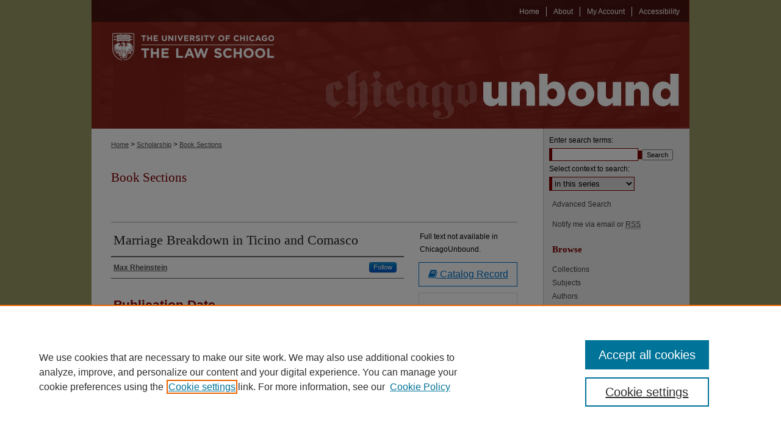

--- FILE ---
content_type: text/html; charset=UTF-8
request_url: https://chicagounbound.uchicago.edu/book_chapters/1560/
body_size: 6746
content:

<!DOCTYPE html>
<html lang="en">
<head><!-- inj yui3-seed: --><script type='text/javascript' src='//cdnjs.cloudflare.com/ajax/libs/yui/3.6.0/yui/yui-min.js'></script><script type='text/javascript' src='//ajax.googleapis.com/ajax/libs/jquery/1.10.2/jquery.min.js'></script><!-- Adobe Analytics --><script type='text/javascript' src='https://assets.adobedtm.com/4a848ae9611a/d0e96722185b/launch-d525bb0064d8.min.js'></script><script type='text/javascript' src=/assets/nr_browser_production.js></script>

<!-- def.1 -->
<meta charset="utf-8">
<meta name="viewport" content="width=device-width">
<title>
"Marriage Breakdown in Ticino and Comasco" by Max Rheinstein
</title>


<!-- FILE article_meta-tags.inc --><!-- FILE: /srv/sequoia/main/data/assets/site/article_meta-tags.inc -->
<meta itemprop="name" content="Marriage Breakdown in Ticino and Comasco">
<meta property="og:title" content="Marriage Breakdown in Ticino and Comasco">
<meta name="twitter:title" content="Marriage Breakdown in Ticino and Comasco">
<meta property="article:author" content="Max Rheinstein">
<meta name="author" content="Max Rheinstein">
<meta name="robots" content="noodp, noydir">
<meta name="description" content="By Max Rheinstein, Published on 01/01/67">
<meta itemprop="description" content="By Max Rheinstein, Published on 01/01/67">
<meta name="twitter:description" content="By Max Rheinstein, Published on 01/01/67">
<meta property="og:description" content="By Max Rheinstein, Published on 01/01/67">
<meta name="bepress_citation_journal_title" content="Fetschrift fur Hans G. Gicker. Zum 70. Geburtstag am 20. Juli 1967">
<meta name="bepress_citation_author" content="Rheinstein, Max">
<meta name="bepress_citation_title" content="Marriage Breakdown in Ticino and Comasco">
<meta name="bepress_citation_date" content="1967">
<!-- FILE: /srv/sequoia/main/data/assets/site/ir_download_link.inc -->
<!-- FILE: /srv/sequoia/main/data/assets/site/article_meta-tags.inc (cont) -->
<meta name="bepress_citation_abstract_html_url" content="https://chicagounbound.uchicago.edu/book_chapters/1560">
<meta name="bepress_citation_publisher" content="Frankfurt Metzner">
<meta name="bepress_citation_online_date" content="2019/5/30">
<meta name="viewport" content="width=device-width">
<!-- Additional Twitter data -->
<meta name="twitter:card" content="summary">
<!-- Additional Open Graph data -->
<meta property="og:type" content="article">
<meta property="og:url" content="https://chicagounbound.uchicago.edu/book_chapters/1560">
<meta property="og:site_name" content="Chicago Unbound">




<!-- FILE: article_meta-tags.inc (cont) -->
<meta name="bepress_is_article_cover_page" content="1">


<!-- sh.1 -->
<link rel="stylesheet" href="/ir-style.css" type="text/css" media="screen">
<link rel="stylesheet" href="/ir-custom.css" type="text/css" media="screen">
<link rel="stylesheet" href="../ir-custom.css" type="text/css" media="screen">
<link rel="stylesheet" href="/ir-local.css" type="text/css" media="screen">
<link rel="stylesheet" href="../ir-local.css" type="text/css" media="screen">
<link rel="stylesheet" href="/ir-print.css" type="text/css" media="print">
<link type="text/css" rel="stylesheet" href="/assets/floatbox/floatbox.css">
<link rel="alternate" type="application/rss+xml" title="Site Feed" href="/recent.rss">
<link rel="shortcut icon" href="/favicon.ico" type="image/x-icon">
<!--[if IE]>
<link rel="stylesheet" href="/ir-ie.css" type="text/css" media="screen">
<![endif]-->

<!-- JS  -->
<script type="text/javascript" src="/assets/jsUtilities.js"></script>
<script type="text/javascript" src="/assets/footnoteLinks.js"></script>
<script type="text/javascript" src="/assets/scripts/yui-init.pack.js"></script>
<script type="text/javascript" src="/assets/scripts/bepress-init.debug.js"></script>
<script type="text/javascript" src="/assets/scripts/JumpListYUI.pack.js"></script>

<!-- end sh.1 -->




<script type="text/javascript">var pageData = {"page":{"environment":"prod","productName":"bpdg","language":"en","name":"ir_series:article","businessUnit":"els:rp:st"},"visitor":{}};</script>

</head>
<body id="geo-series">
<!-- FILE /srv/sequoia/main/data/chicagounbound.uchicago.edu/assets/header.pregen --><!-- This is the mobile navbar file. Do not delete or move from the top of header.pregen -->
<!-- FILE: /srv/sequoia/main/data/assets/site/mobile_nav.inc --><!--[if !IE]>-->
<script src="/assets/scripts/dc-mobile/dc-responsive-nav.js"></script>

<header id="mobile-nav" class="nav-down device-fixed-height" style="visibility: hidden;">
  
  
  <nav class="nav-collapse">
    <ul>
      <li class="menu-item active device-fixed-width"><a href="https://chicagounbound.uchicago.edu" title="Home" data-scroll >Home</a></li>
      <li class="menu-item device-fixed-width"><a href="https://chicagounbound.uchicago.edu/do/search/advanced/" title="Search" data-scroll ><i class="icon-search"></i> Search</a></li>
      <li class="menu-item device-fixed-width"><a href="https://chicagounbound.uchicago.edu/communities.html" title="Browse" data-scroll >Browse Collections</a></li>
      <li class="menu-item device-fixed-width"><a href="/cgi/myaccount.cgi?context=book_chapters" title="My Account" data-scroll >My Account</a></li>
      <li class="menu-item device-fixed-width"><a href="https://chicagounbound.uchicago.edu/about.html" title="About" data-scroll >About</a></li>
      <li class="menu-item device-fixed-width"><a href="https://network.bepress.com" title="Digital Commons Network" data-scroll ><img width="16" height="16" alt="DC Network" style="vertical-align:top;" src="/assets/md5images/8e240588cf8cd3a028768d4294acd7d3.png"> Digital Commons Network™</a></li>
    </ul>
  </nav>
</header>

<script src="/assets/scripts/dc-mobile/dc-mobile-nav.js"></script>
<!--<![endif]-->
<!-- FILE: /srv/sequoia/main/data/chicagounbound.uchicago.edu/assets/header.pregen (cont) -->
<div id="uchiclaw">
<div id="container"><a href="#main" class="skiplink" accesskey="2" >Skip to main content</a>



<div id="header">
<div id="subheader">
<!-- FILE: /srv/sequoia/main/data/chicagounbound.uchicago.edu/assets/ir_navigation.inc -->

<div id="tabs"><ul><li id="tabfive"><a href="https://chicagounbound.uchicago.edu/accessibility.html" title="Accessibility" ><span>Accessibility</span></a></li><li id="tabfour"><a href="https://chicagounbound.uchicago.edu/cgi/myaccount.cgi?context=book_chapters" title="My Account" ><span>My Account</span></a></li><li id="tabthree"><a href="" title=""><span></span></a></li><li id="tabtwo"><a href="https://chicagounbound.uchicago.edu/about.html" title="About" ><span>About</span></a></li><li id="tabone"><a href="https://chicagounbound.uchicago.edu" title="Home" ><span>Home</span></a></li></ul></div>
<!-- FILE: /srv/sequoia/main/data/chicagounbound.uchicago.edu/assets/header.pregen (cont) -->
</div>
<!-- FILE: /srv/sequoia/main/data/chicagounbound.uchicago.edu/assets/ir_logo.inc --><div id="logo"><a href="http://www.law.uchicago.edu/" title="University of Chicago Law School" >
<img style="width:330;height:175px;border:0;" alt="Chicago Unbound" width='330' height='175' src="/assets/md5images/55e9151b5ca5c91ff1db30806ed50cb1.png"></a>
</div><!-- FILE: /srv/sequoia/main/data/chicagounbound.uchicago.edu/assets/header.pregen (cont) -->
<div id="pagetitle">

<h1><a href="https://chicagounbound.uchicago.edu" title="Chicago Unbound" >Chicago Unbound</a></h1>
</div>
</div>

<div id="wrapper">
<div id="content">
<div id="main" class="text">
<script type="text/javascript" src="/assets/floatbox/floatbox.js"></script>  
<!-- FILE: /srv/sequoia/main/data/chicagounbound.uchicago.edu/assets/article_pager.inc -->
<div id="breadcrumb">

<div class="crumbs"><!-- FILE: /srv/sequoia/main/data/chicagounbound.uchicago.edu/assets/ir_breadcrumb.inc --><div class="crumbs"><p>

<a href="https://chicagounbound.uchicago.edu" class="ignore" >Home</a>

 &gt; <a href="https://chicagounbound.uchicago.edu/faculty_scholarship" class="ignore" >Scholarship</a>

 &gt; <a href="https://chicagounbound.uchicago.edu/book_chapters" class="ignore" >Book Sections</a>


</p></div>
<!-- FILE: /srv/sequoia/main/data/chicagounbound.uchicago.edu/assets/article_pager.inc (cont) --></div>
</div>
<!-- FILE: /srv/sequoia/main/data/assets/site/ir_series/article/index.html (cont) -->
<!-- FILE: /srv/sequoia/main/data/assets/site/ir_series/article/article_info.inc --><!-- FILE: /srv/sequoia/main/data/assets/site/openurl.inc -->

























<!-- FILE: /srv/sequoia/main/data/assets/site/ir_series/article/article_info.inc (cont) -->
<!-- FILE: /srv/sequoia/main/data/assets/site/ir_download_link.inc -->









	
	
	
    
    
    
	
	
	
	
	
	

<!-- FILE: /srv/sequoia/main/data/assets/site/ir_series/article/article_info.inc (cont) -->
<!-- FILE: /srv/sequoia/main/data/assets/site/ir_series/article/ir_article_header.inc -->


<div id="series-header">
<!-- FILE: /srv/sequoia/main/data/assets/site/ir_series/ir_series_logo.inc -->



 






	
	
	
	
	
	
<!-- FILE: /srv/sequoia/main/data/assets/site/ir_series/article/ir_article_header.inc (cont) --><h2 id="series-title"><a href="https://chicagounbound.uchicago.edu/book_chapters" >Book Sections</a></h2></div>
<div style="clear: both">&nbsp;</div>

<div id="sub">
<div id="alpha">
<!-- FILE: /srv/sequoia/main/data/assets/site/ir_series/article/article_info.inc (cont) --><div id='title' class='element'>
<h1>Marriage Breakdown in Ticino and Comasco</h1>
</div>
<div class='clear'></div>
<div id='authors' class='element'>
<h2 class='visually-hidden'>Authors</h2>
<p class="author"><a href='https://chicagounbound.uchicago.edu/do/search/?q=%28author%3A%22Max%20Rheinstein%22%20AND%20-bp_author_id%3A%5B%2A%20TO%20%2A%5D%29%20OR%20bp_author_id%3A%28%22b7832a3d-9474-4a1b-aab7-bc8c2d063f4e%22%29&start=0&context=3858785'><strong>Max Rheinstein</strong></a><a rel="nofollow" href="https://network.bepress.com/api/follow/subscribe?user=MjBjM2RiNmMyOWM4YWUwNQ%3D%3D&amp;institution=NjM1OWNkNmY1NWQ2MjhjNw%3D%3D&amp;format=html" data-follow-set="user:MjBjM2RiNmMyOWM4YWUwNQ== institution:NjM1OWNkNmY1NWQ2MjhjNw==" title="Follow Max Rheinstein" class="btn followable">Follow</a><br />
</p></div>
<div class='clear'></div>
<div id='publication_date' class='element'>
<h2 class='field-heading'>Publication Date</h2>
<p>1967</p>
</div>
<div class='clear'></div>
<div id='source_publication' class='element'>
<h2 class='field-heading'>Publication Title</h2>
<p>Fetschrift fur Hans G. Gicker. Zum 70. Geburtstag am 20. Juli 1967</p>
</div>
<div class='clear'></div>
<div id='book_editors' class='element'>
<h2 class='field-heading'>Book Editors</h2>
<p>Hrsg. von Murad Ferid</p>
</div>
<div class='clear'></div>
<div id='publisher' class='element'>
<h2 class='field-heading'>Publisher</h2>
<p>Frankfurt Metzner</p>
</div>
<div class='clear'></div>
<div id='section_title' class='element'>
<h2 class='field-heading'>Section Title</h2>
<p>Marriage Breakdown in Ticino and Comasco</p>
</div>
<div class='clear'></div>
<div id='catalog_url' class='element'>
<h2 class='field-heading'>Link to University of Chicago’s Library Catalog</h2>
<p><a href="http://pi.lib.uchicago.edu/1001/cat/bib/2592881" target="_blank">http://pi.lib.uchicago.edu/1001/cat/bib/2592881</a></p>
</div>
<div class='clear'></div>
<div id='recommended_citation' class='element'>
<h2 class='field-heading'>Recommended Citation</h2>
<p class='citation'>Max Rheinstein, "Marriage Breakdown in Ticino and Comasco," in <i>Fetschrift fur Hans G. Gicker. Zum 70. Geburtstag am 20. Juli 1967</i>, Hrsg. von Murad Ferid eds. (Frankfurt Metzner, 1967).</p>
</div>
<div class='clear'></div>
</div>
    </div>
    <div id='beta_7-3'>
<!-- FILE: /srv/sequoia/main/data/assets/site/info_box_7_3.inc --><!-- FILE: /srv/sequoia/main/data/assets/site/openurl.inc -->

























<!-- FILE: /srv/sequoia/main/data/assets/site/info_box_7_3.inc (cont) -->
<!-- FILE: /srv/sequoia/main/data/assets/site/ir_download_link.inc -->









	
	
	
    
    
    
	
	
	
	
	
	

<!-- FILE: /srv/sequoia/main/data/assets/site/info_box_7_3.inc (cont) -->


	<!-- FILE: /srv/sequoia/main/data/assets/site/info_box_download_button.inc --><div class="aside download-button">
   <p class="no-file">Full text not available in ChicagoUnbound.</p> 
</div>


<!-- FILE: /srv/sequoia/main/data/assets/site/info_box_7_3.inc (cont) -->
	<!-- FILE: /srv/sequoia/main/data/assets/site/info_box_embargo.inc -->
<!-- FILE: /srv/sequoia/main/data/assets/site/info_box_7_3.inc (cont) -->

<!-- FILE: /srv/sequoia/main/data/journals/chicagounbound.uchicago.edu/book_chapters/assets/info_box_custom_upper.inc --><p class="ctlg"><a href="http://pi.lib.uchicago.edu/1001/cat/bib/2592881" title="Catalog Record" target="_blank" class="btn" ><i class="icon-book"></i> Catalog Record</a><br></p><!-- FILE: /srv/sequoia/main/data/assets/site/info_box_7_3.inc (cont) -->
<!-- FILE: /srv/sequoia/main/data/assets/site/info_box_openurl.inc -->
<!-- FILE: /srv/sequoia/main/data/assets/site/info_box_7_3.inc (cont) -->

<!-- FILE: /srv/sequoia/main/data/assets/site/info_box_article_metrics.inc -->






<div id="article-stats" class="aside hidden">

    <p class="article-downloads-wrapper hidden"><span id="article-downloads"></span> DOWNLOADS</p>
    <p class="article-stats-date hidden">Since May 30, 2019</p>

    <p class="article-plum-metrics">
        <a href="https://plu.mx/plum/a/?repo_url=https://chicagounbound.uchicago.edu/book_chapters/1560" class="plumx-plum-print-popup plum-bigben-theme" data-badge="true" data-hide-when-empty="true" ></a>
    </p>
</div>
<script type="text/javascript" src="//cdn.plu.mx/widget-popup.js"></script>





<!-- Article Download Counts -->
<script type="text/javascript" src="/assets/scripts/article-downloads.pack.js"></script>
<script type="text/javascript">
    insertDownloads(14624338);
</script>


<!-- Add border to Plum badge & download counts when visible -->
<script>
// bind to event when PlumX widget loads
jQuery('body').bind('plum:widget-load', function(e){
// if Plum badge is visible
  if (jQuery('.PlumX-Popup').length) {
// remove 'hidden' class
  jQuery('#article-stats').removeClass('hidden');
  jQuery('.article-stats-date').addClass('plum-border');
  }
});
// bind to event when page loads
jQuery(window).bind('load',function(e){
// if DC downloads are visible
  if (jQuery('#article-downloads').text().length > 0) {
// add border to aside
  jQuery('#article-stats').removeClass('hidden');
  }
});
</script>



<!-- Adobe Analytics: Download Click Tracker -->
<script>

$(function() {

  // Download button click event tracker for PDFs
  $(".aside.download-button").on("click", "a#pdf", function(event) {
    pageDataTracker.trackEvent('navigationClick', {
      link: {
          location: 'aside download-button',
          name: 'pdf'
      }
    });
  });

  // Download button click event tracker for native files
  $(".aside.download-button").on("click", "a#native", function(event) {
    pageDataTracker.trackEvent('navigationClick', {
        link: {
            location: 'aside download-button',
            name: 'native'
        }
     });
  });

});

</script>
<!-- FILE: /srv/sequoia/main/data/assets/site/info_box_7_3.inc (cont) -->



	<!-- FILE: /srv/sequoia/main/data/assets/site/info_box_disciplines.inc -->




	
		
	



<!-- FILE: /srv/sequoia/main/data/assets/site/info_box_7_3.inc (cont) -->

<!-- FILE: /srv/sequoia/main/data/assets/site/bookmark_widget.inc -->

<div id="share" class="aside">
<h2>Share</h2>
	
	<div class="a2a_kit a2a_kit_size_24 a2a_default_style">
    	<a class="a2a_button_facebook"></a>
    	<a class="a2a_button_linkedin"></a>
		<a class="a2a_button_whatsapp"></a>
		<a class="a2a_button_email"></a>
    	<a class="a2a_dd"></a>
    	<script async src="https://static.addtoany.com/menu/page.js"></script>
	</div>
</div>

<!-- FILE: /srv/sequoia/main/data/assets/site/info_box_7_3.inc (cont) -->
<!-- FILE: /srv/sequoia/main/data/assets/site/info_box_geolocate.inc --><!-- FILE: /srv/sequoia/main/data/assets/site/ir_geolocate_enabled_and_displayed.inc -->

<!-- FILE: /srv/sequoia/main/data/assets/site/info_box_geolocate.inc (cont) -->

<!-- FILE: /srv/sequoia/main/data/assets/site/info_box_7_3.inc (cont) -->

	<!-- FILE: /srv/sequoia/main/data/assets/site/zotero_coins.inc -->

<span class="Z3988" title="ctx_ver=Z39.88-2004&amp;rft_val_fmt=info%3Aofi%2Ffmt%3Akev%3Amtx%3Ajournal&amp;rft_id=https%3A%2F%2Fchicagounbound.uchicago.edu%2Fbook_chapters%2F1560&amp;rft.atitle=Marriage%20Breakdown%20in%20Ticino%20and%20Comasco&amp;rft.aufirst=Max&amp;rft.aulast=Rheinstein&amp;rft.jtitle=Fetschrift%20fur%20Hans%20G.%20Gicker.%20Zum%2070.%20Geburtstag%20am%2020.%20Juli%201967&amp;rft.date=1967-01-01">COinS</span>
<!-- FILE: /srv/sequoia/main/data/assets/site/info_box_7_3.inc (cont) -->

<!-- FILE: /srv/sequoia/main/data/assets/site/info_box_custom_lower.inc -->
<!-- FILE: /srv/sequoia/main/data/assets/site/info_box_7_3.inc (cont) -->
<!-- FILE: /srv/sequoia/main/data/assets/site/ir_series/article/article_info.inc (cont) --></div>

<div class='clear'>&nbsp;</div>
<!-- FILE: /srv/sequoia/main/data/assets/site/ir_article_custom_fields.inc -->

<!-- FILE: /srv/sequoia/main/data/assets/site/ir_series/article/article_info.inc (cont) -->

<!-- FILE: /srv/sequoia/main/data/assets/site/ir_series/article/index.html (cont) -->
<!-- FILE /srv/sequoia/main/data/assets/site/footer.pregen --></div>
	<div class="verticalalign">&nbsp;</div>
	<div class="clear">&nbsp;</div>

</div>

	<div id="sidebar" role="complementary">
	<!-- FILE: /srv/sequoia/main/data/assets/site/ir_sidebar_7_8.inc -->

	<!-- FILE: /srv/sequoia/main/data/assets/site/ir_sidebar_sort_sba.inc --><!-- FILE: /srv/sequoia/main/data/assets/site/ir_sidebar_custom_upper_7_8.inc -->

<!-- FILE: /srv/sequoia/main/data/assets/site/ir_sidebar_sort_sba.inc (cont) -->
<!-- FILE: /srv/sequoia/main/data/assets/site/ir_sidebar_search_7_8.inc -->


	
<form method='get' action='https://chicagounbound.uchicago.edu/do/search/' id="sidebar-search">
	<label for="search" accesskey="4">
		Enter search terms:
	</label>
		<div>
			<span class="border">
				<input type="text" name='q' class="search" id="search">
			</span> 
			<input type="submit" value="Search" class="searchbutton" style="font-size:11px;">
		</div>
	<label for="context">
		Select context to search:
	</label> 
		<div>
			<span class="border">
				<select name="fq" id="context">
					
					
						<option value='virtual_ancestor_link:"https://chicagounbound.uchicago.edu/book_chapters"'>in this series</option>
					
					
					
					<option value='virtual_ancestor_link:"https://chicagounbound.uchicago.edu"'>in this repository</option>
					<option value='virtual_ancestor_link:"http:/"'>across all repositories</option>
				</select>
			</span>
		</div>
</form>

<p class="advanced">
	
	
		<a href="https://chicagounbound.uchicago.edu/do/search/advanced/?fq=virtual_ancestor_link:%22https://chicagounbound.uchicago.edu/book_chapters%22" >
			Advanced Search
		</a>
	
</p>
<!-- FILE: /srv/sequoia/main/data/assets/site/ir_sidebar_sort_sba.inc (cont) -->
<!-- FILE: /srv/sequoia/main/data/assets/site/ir_sidebar_notify_7_8.inc -->


	<ul id="side-notify">
		<li class="notify">
			<a href="https://chicagounbound.uchicago.edu/book_chapters/announcements.html" title="Email or RSS Notifications" >
				Notify me via email or <acronym title="Really Simple Syndication">RSS</acronym>
			</a>
		</li>
	</ul>



<!-- FILE: /srv/sequoia/main/data/assets/site/urc_badge.inc -->






<!-- FILE: /srv/sequoia/main/data/assets/site/ir_sidebar_notify_7_8.inc (cont) -->

<!-- FILE: /srv/sequoia/main/data/assets/site/ir_sidebar_sort_sba.inc (cont) -->
<!-- FILE: /srv/sequoia/main/data/assets/site/ir_sidebar_custom_middle_7_8.inc --><!-- FILE: /srv/sequoia/main/data/assets/site/ir_sidebar_sort_sba.inc (cont) -->
<!-- FILE: /srv/sequoia/main/data/assets/site/ir_sidebar_browse.inc --><h2>Browse</h2>
<ul id="side-browse">


<li class="collections"><a href="https://chicagounbound.uchicago.edu/communities.html" title="Browse by Collections" >Collections</a></li>
<li class="discipline-browser"><a href="https://chicagounbound.uchicago.edu/do/discipline_browser/disciplines" title="Browse by Subjects" >Subjects</a></li>
<li class="author"><a href="https://chicagounbound.uchicago.edu/authors.html" title="Browse by Author" >Authors</a></li>


</ul>
<!-- FILE: /srv/sequoia/main/data/assets/site/ir_sidebar_sort_sba.inc (cont) -->
<!-- FILE: /srv/sequoia/main/data/assets/site/ir_sidebar_author_7_8.inc -->






	<ul id="side-author">
		<li class="faq">
			<a href="https://chicagounbound.uchicago.edu/faq.html" title="" >
				
			</a>
		</li>
		
		
		
	</ul>


<!-- FILE: /srv/sequoia/main/data/assets/site/ir_sidebar_sort_sba.inc (cont) -->
<!-- FILE: /srv/sequoia/main/data/chicagounbound.uchicago.edu/assets/ir_sidebar_custom_lower_7_8.inc --><!-- FILE: /srv/sequoia/main/data/assets/site/ir_sidebar_homepage_links_7_8.inc -->

<!-- FILE: /srv/sequoia/main/data/chicagounbound.uchicago.edu/assets/ir_sidebar_custom_lower_7_8.inc (cont) -->
	

<div id="sb-custom-lower">
	<h2 class="sb-custom-title">Links</h2>
		<ul class="sb-custom-ul">
			<li class="sb-custom-li">
				<a href="https://www.law.uchicago.edu/" >
					University of Chicago Law School
				</a>
			</li>
			<li class="sb-custom-li">
				<a href="https://www.lib.uchicago.edu/e/law/index.html" >
					D'Angelo Law Library
				</a>
			</li>
			<li class="sb-custom-li">
				<a href="https://www.law.uchicago.edu/directory?profile_type=103" >
					Faculty Profiles
				</a>
			</li>
			<li class="sb-custom-li">
				<a href="https://chicagounbound.uchicago.edu/journals.html" >
					Journals
				</a>
			</li>
		</ul>
</div>

<!-- FILE: /srv/sequoia/main/data/assets/site/ir_sidebar_sort_sba.inc (cont) -->
<!-- FILE: /srv/sequoia/main/data/assets/site/ir_sidebar_sw_links_7_8.inc -->

	
		
	


	<!-- FILE: /srv/sequoia/main/data/assets/site/ir_sidebar_sort_sba.inc (cont) -->

<!-- FILE: /srv/sequoia/main/data/assets/site/ir_sidebar_geolocate.inc --><!-- FILE: /srv/sequoia/main/data/assets/site/ir_geolocate_enabled_and_displayed.inc -->

<!-- FILE: /srv/sequoia/main/data/assets/site/ir_sidebar_geolocate.inc (cont) -->

<!-- FILE: /srv/sequoia/main/data/assets/site/ir_sidebar_sort_sba.inc (cont) -->
<!-- FILE: /srv/sequoia/main/data/chicagounbound.uchicago.edu/assets/ir_sidebar_custom_lowest_7_8.inc -->

<div id="sb-custom-lowest">
		<ul class="sb-custom-ul">
			<div id="cuinfographic">
			<li class="sb-custom-li">
				<a href="https://chicagounbound.uchicago.edu/cuinfographic.pdf" >
					<img alt="Chicago Unbound 10 Million Downloads Infographic" width='600' height='600' src="/assets/md5images/a4aa25455d7ee9c84ff9d19feb504336.png">
				</a>
			</li>
			</div>
		</ul>
</div>


<!-- FILE: /srv/sequoia/main/data/assets/site/ir_sidebar_sort_sba.inc (cont) -->
<!-- FILE: /srv/sequoia/main/data/assets/site/ir_sidebar_7_8.inc (cont) -->

		



<!-- FILE: /srv/sequoia/main/data/assets/site/footer.pregen (cont) -->
	<div class="verticalalign">&nbsp;</div>
	</div>

</div>

<!-- FILE: /srv/sequoia/main/data/chicagounbound.uchicago.edu/assets/ir_footer_content.inc --><div id="footer">
	<!-- FILE: /srv/sequoia/main/data/assets/site/ir_bepress_logo.inc --><div id="bepress">

<a href="https://www.elsevier.com/solutions/digital-commons" title="Elsevier - Digital Commons" >
	<em>Elsevier - Digital Commons</em>
</a>

</div>
<!-- FILE: /srv/sequoia/main/data/chicagounbound.uchicago.edu/assets/ir_footer_content.inc (cont) -->
	<div id="custom-footer">
<p><a href="http://www.law.uchicago.edu/" >The University of Chicago Law School</a> | 1111 East 60th Street, Chicago, Illinois 60637 | 773.702.9494 | <script type="text/javascript">
    //<![CDATA[
        document.write("<a href='mailto:" + "unbound" + "@" + "law.uchicago.edu" + "'>" + "unbound" + "@" + "law.uchicago.edu" + "<\/a>")
    //]]>
</script></p>
	<p>
    			<a class="secondary-link" href="http://www.bepress.com/privacy.html" title="Privacy Policy" >
                                        Privacy
    			</a>
    			<a class="secondary-link" href="http://www.bepress.com/copyright_infringement.html" title="Copyright Policy" >
                                        Copyright
    			</a>	
		</p> 
</div>
</div><!-- FILE: /srv/sequoia/main/data/assets/site/footer.pregen (cont) -->

</div>
</div>

<!-- FILE: /srv/sequoia/main/data/chicagounbound.uchicago.edu/assets/ir_analytics.inc --><script>
  (function(i,s,o,g,r,a,m){i['GoogleAnalyticsObject']=r;i[r]=i[r]||function(){
  (i[r].q=i[r].q||[]).push(arguments)},i[r].l=1*new Date();a=s.createElement(o),
  m=s.getElementsByTagName(o)[0];a.async=1;a.src=g;m.parentNode.insertBefore(a,m)
  })(window,document,'script','//www.google-analytics.com/analytics.js','ga');

  ga('create', 'UA-35132924-41', 'uchicago.edu');
  ga('send', 'pageview');

</script><!-- FILE: /srv/sequoia/main/data/assets/site/footer.pregen (cont) -->

<script type='text/javascript' src='/assets/scripts/bpbootstrap-20160726.pack.js'></script><script type='text/javascript'>BPBootstrap.init({appendCookie:''})</script></body></html>
